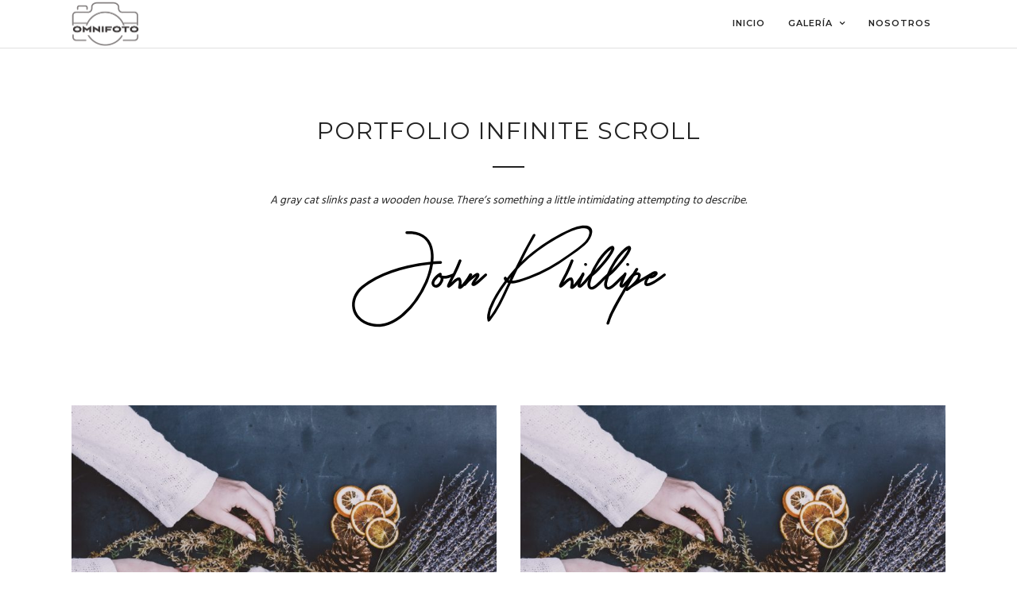

--- FILE ---
content_type: text/javascript
request_url: https://omnifoto.fotografodigital.com/wp-content/themes/photography/js/custom_plugins.js
body_size: 2570
content:
jQuery.fn.center = function ()
{
    this.css("left", (jQuery(window).width() / 2) - (this.outerWidth() / 2));
    return this;
}

jQuery.fn.setNav = function(){
	var calScreenWidth = jQuery(window).width();
	var menuLayout = jQuery('#pp_menu_layout').val();
	
	if(calScreenWidth >= 960)
	{
		jQuery('#main_menu li ul').css({display: 'none', opacity: 1});
		
		if(menuLayout != 'leftmenu')
		{
			jQuery('#menu_wrapper div .nav li.megamenu > ul > li').each(function()
			{
				jQuery(this).css('height', jQuery(this).parent('ul').height()+'px');
			});
		}
	
		jQuery('#main_menu li').each(function()
		{	
			var jQuerysublist = jQuery(this).find('ul:first');
			
			jQuery(this).hover(function()
			{	
				position = jQuery(this).position();
				
				if(jQuery(this).parents().attr('class') == 'sub-menu')
				{	
					jQuerysublist.stop().fadeIn(500);
				}
				else
				{
					jQuerysublist.stop().css({overflow: 'visible'}).fadeIn(100);
				}
			},
			function()
			{	
				jQuerysublist.stop().css({height:'auto'}).fadeOut(100);
			});
	
		});
		
		jQuery('#menu_wrapper .nav ul li ul').css({display: 'none', opacity: 1});
	
		jQuery('#menu_wrapper .nav ul li').each(function()
		{
			
			var jQuerysublist = jQuery(this).find('ul:first');
			
			jQuery(this).hover(function()
			{	
				jQuerysublist.stop().fadeIn(100);	
			},
			function()
			{	
				jQuerysublist.stop().fadeOut(100);	
			});		
			
		});
	}
	
	jQuery('body').on('click', '.mobile_main_nav > li a', function(event) {
	    var jQuerysublist = jQuery(this).parent('li').find('ul.sub-menu:first');
	    var menuContainerClass = jQuery(this).parent('li').parent('#mobile_main_menu.mobile_main_nav').parent('div');
	    
	    if(jQuerysublist.length>0)
	    {
		    event.preventDefault();
	    }
	    
	    var menuLevel = 'top_level';
	    var parentMenu = '';
	    var menuClickedId = jQuery(this).attr('id');
	    
	    if(jQuery(this).parent('li').parent('ul').attr('id')=='mobile_main_menu')
	    {
		    menuLevel = 'parent_level';
	    }
	    else
	    {
		    parentMenu = jQuery(this).parent('li').attr('id');
	    }

	    if(jQuerysublist.length>0)
	    {
		    jQuery('#mobile_main_menu.mobile_main_nav').addClass('mainnav_out');
		    jQuery('.mobile_menu_wrapper div #sub_menu').removeClass('subnav_in');
		    jQuery('.mobile_menu_wrapper div #sub_menu').addClass('mainnav_out');
		    
		    if(jQuery('#pp_menu_layout').val() == 'hammenufull')
		    {
			    jQuery('.mobile_menu_wrapper .logo_container').fadeOut('slow');
			    jQuery('.mobile_menu_wrapper .social_wrapper').fadeOut('slow');
		    }
		    
		    setTimeout(function() {
		    	jQuery('#mobile_main_menu.mobile_main_nav').css('display', 'none');
		    	jQuery('.mobile_menu_wrapper div #sub_menu').remove();
		    
		        var subMenuHTML = '<li><a href="#" id="menu_back" class="'+menuLevel+'" data-parent="'+parentMenu+'">'+jQuery('#pp_back').val()+'</a></li>';
		        subMenuHTML += jQuerysublist.html();
		        
		    	menuContainerClass.append('<ul id="sub_menu" class="nav '+menuLevel+'"></ul>');
		    	menuContainerClass.find('#sub_menu').html(subMenuHTML);
		    	menuContainerClass.find('#sub_menu').addClass('subnav_in');
		    }, 200);
	    }
	});
	
	jQuery('body').on('click', '#menu_back.parent_level', function() {
		jQuery('.mobile_menu_wrapper div #sub_menu').removeClass('subnav_in');
		jQuery('.mobile_menu_wrapper div #sub_menu').addClass('subnav_out');
		jQuery('#mobile_main_menu.mobile_main_nav').removeClass('mainnav_out');
		
		if(jQuery('#pp_menu_layout').val() == 'hammenufull')
		{
		    jQuery('.mobile_menu_wrapper .logo_container').fadeIn('slow');
		    jQuery('.mobile_menu_wrapper .social_wrapper').fadeIn('slow');
		}
		
		setTimeout(function() {
			jQuery('.mobile_menu_wrapper div #sub_menu').remove();
			jQuery('#mobile_main_menu.mobile_main_nav').css('display', 'block');
			jQuery('#mobile_main_menu.mobile_main_nav').addClass('mainnav_in');
		}, 200);
	});
	
	jQuery('body').on('click', '#menu_back.top_level', function() {
		event.preventDefault();
		jQuery('.mobile_menu_wrapper div #sub_menu').addClass('subnav_out');
		var parentMenuId = jQuery(this).data('parent');
		
		setTimeout(function() {
			jQuery('.mobile_menu_wrapper div #sub_menu').remove();
			var menuLevel = 'top_level';
			var parentMenu = '';

			if(jQuery('#mobile_main_menu.mobile_main_nav li#'+parentMenuId).parent('ul.sub-menu:first').parent('li').parent('ul#main_menu').length == 1)
			{
				menuLevel = 'parent_level';
			}
			else
			{
				parentMenu = jQuery('#mobile_main_menu.mobile_main_nav li#'+parentMenuId).parent('ul.sub-menu:first').parent('li').attr('id');
			}
			
			var subMenuHTML = '<li><a href="#" id="menu_back" class="'+menuLevel+'" data-parent="'+parentMenu+'">'+jQuery('#pp_back').val()+'</a></li>';
			subMenuHTML+= jQuery('#mobile_main_menu.mobile_main_nav li#'+parentMenuId).parent('ul.sub-menu:first').html();
			jQuery('.mobile_menu_wrapper div').append('<ul id="sub_menu" class="nav '+menuLevel+'"></ul>');
			    
			jQuery('.mobile_menu_wrapper div #sub_menu').html(subMenuHTML);
			jQuery('.mobile_menu_wrapper div #sub_menu').addClass('mainnav_in');
		}, 200);
	});
}

//Get default lightbox plugin setting
var lightboxTimer = jQuery('#tg_lightbox_timer').val();
if(jQuery('#tg_lightbox_plugin').val() == 'ilightbox')
{
	jQuery.fn.setLightbox = function(){
		if(jQuery('#tg_lightbox_thumbnails').val() == 'no_thumbnail')
		{
			var iLightboxapi = jQuery('a.fancy-gallery, .pp_gallery a, .img_frame, .fancy_video, .lightbox_vimeo, .lightbox_youtube, .woocommerce-product-gallery__image a').iLightBox({
				skin: jQuery('#tg_lightbox_skin').val(),
				type: 'inline, video, image',
				maxScale: 1,
				slideshow: {
				  pauseTime: parseInt(lightboxTimer)
				},
			  	controls: {
				  slideshow: true,
				  arrows: true,
				  thumbnail : false
				},
				overlay: {
				  opacity: jQuery('#tg_lightbox_opacity').val()
				}
			});
		}
		else
		{
			var iLightboxapi = jQuery('a.fancy-gallery, .pp_gallery a, .img_frame, .fancy_video, .lightbox_vimeo, .lightbox_youtube, .woocommerce-product-gallery__image a').iLightBox({
				skin: jQuery('#tg_lightbox_skin').val(),
				path: jQuery('#tg_lightbox_thumbnails').val(),
				type: 'inline, video, image',
				maxScale: 1,
				slideshow: {
				  pauseTime: parseInt(lightboxTimer)
				},
			  	controls: {
				  slideshow: true,
				  arrows: true
				},
				overlay: {
				  opacity: jQuery('#tg_lightbox_opacity').val()
				}
			});
		}
		
		iLightboxapi.refresh();
	}
}
else
{
	var moduloControls = jQuery('#tg_modulobox_controls').val()
	var moduloThumbnail = false;
	if(jQuery('#tg_modulobox_thumbnails').val() == 'thumbnail')
	{
		moduloThumbnail = true;
	}
	
	//Add gallery lightbox navigation to WooCommerce single product gallery
	if( jQuery('body').hasClass('single-product') ){
		jQuery('.woocommerce-product-gallery__wrapper').children('div').each(function(){
			jQuery(this).find('a').attr('data-rel', 'woo-product-gallery');
		});
	}
	
	jQuery.fn.setLightbox = function(){
		// create instance of ModuloBox
		mobx = new ModuloBox({
		    // options
		    mediaSelector : 'a.fancy-gallery, .pp_gallery a, .img_frame, .fancy_video, .lightbox_vimeo, .lightbox_youtube, .woocommerce-product-gallery__image a',
		    scrollToZoom  : true,
		    controls : ['zoom', 'play', 'fullScreen', 'share', 'close'],
		    shareButtons  : ['facebook', 'googleplus', 'twitter', 'pinterest', 'linkedin'],
		    slideShowInterval : parseInt(lightboxTimer),
		    countTimer: true,
		    thumbnails: moduloThumbnail,
		    videoAutoPlay: true,
		    thumbnailSizes : {
			    1920 : {          // browser width in 'px'
			        width  : 110, // thumbnail width in 'px' - 0 in width will hide thumbnails
			        height : 80,  // thumbnail height in 'px' - 0 in height will hide thumbnails
			        gutter : 10   // gutter width in 'px' between thumbnails
			    },
			    1280 : {
			        width  : 90,
			        height : 65,
			        gutter : 10
			    },
			    680 : {
			        width  : 70,
			        height : 50,
			        gutter : 8
			    },
			    480 : {
			        width  : 60,
			        height : 44,
			        gutter : 5
			    }
			}
		});
		
		// initialize the instance	
		mobx.init();
	}
}

function adjustIframes()
{
  jQuery('iframe').each(function(){
  
    var
    $this       = jQuery(this),
    proportion  = $this.data( 'proportion' ),
    w           = $this.attr('width'),
    actual_w    = $this.width();
    
    if ( ! proportion )
    {
        proportion = $this.attr('height') / w;
        $this.data( 'proportion', proportion );
    }
  
    if ( actual_w != w )
    {
        $this.css( 'height', Math.round( actual_w * proportion ) + 'px !important' );
    }
  });
}

function is_touch_device() {
  return 'ontouchstart' in window // works on most browsers 
      || 'onmsgesturechange' in window; // works on ie10
};

--- FILE ---
content_type: text/javascript
request_url: https://omnifoto.fotografodigital.com/wp-content/themes/photography/js/custom/portfolio-infinite-scroll.js
body_size: 1563
content:
function loadPortfolioImage(wrapperID)
{
	if(jQuery('#'+wrapperID+'_status').val() == 0)
	{
		var currentOffset = parseInt(jQuery('#'+wrapperID+'_offset').val());
		jQuery('#'+wrapperID+'_loading').addClass('visible');
		
		var gutter = jQuery("#"+wrapperID).attr('data-gutter');
		var columns = parseInt(jQuery("#"+wrapperID).attr('data-columns'));
		var filter = jQuery("#"+wrapperID).attr('data-filter');
		var nextAction = jQuery("#"+wrapperID).attr('data-next-action');
		var cat = jQuery("#"+wrapperID).attr('data-cat');
		var type = jQuery("#"+wrapperID).attr('data-type');
		var layout = jQuery("#"+wrapperID).attr('data-layout');
		var items = parseInt(jQuery("#"+wrapperID).attr('data-items'));
		var itemsIni = parseInt(jQuery("#"+wrapperID).attr('data-items-ini'));
		var order = jQuery("#"+wrapperID).attr('data-order');
		var orderBy = jQuery("#"+wrapperID).attr('data-order-by');
	
		jQuery.ajax({
	        url: tgPortfolioInParams.ajaxurl,
	        type:'POST',
			cache: true,
	        data: 'action='+nextAction+'&cat='+cat+'&items='+items+'&items_ini='+itemsIni+'&offset='+currentOffset+'&columns='+columns+'&type='+type+'&order='+order+'&order_by='+orderBy+'&layout='+layout+'&tg_security='+tgPortfolioInParams.ajax_nonce, 
	        success: function(html)
	        {
		        if(html != '')
		        {
	        		jQuery('#'+wrapperID+'_offset').val(parseInt(currentOffset+itemsIni));
	        	}
	        	else
	        	{
		        	var currentTotal = parseInt(jQuery('#'+wrapperID+'_total').val());
		        	jQuery('#'+wrapperID+'_offset').val(currentTotal);
	        	}
	        	
	            var htmlObj = jQuery(html);
				
				jQuery('#'+wrapperID).append(htmlObj).imagesLoaded().done( function( instance ) {
					setTimeout(function(){
						jQuery('#'+wrapperID).masonry('appended',htmlObj, true);
						
						jQuery('#'+wrapperID).children('.element').children('.gallery_type').each(function(){
						    jQuery(this).addClass('fade-in');
					    });
					}, 500);
				});
				
				if(jQuery('#tg_lightbox_enable').val() != '')
				{
					if(jQuery('#tg_lightbox_plugin').val() == 'modulobox')
					{
						mobx.destroy();
						mobx.init();
					}
					else
					{
						jQuery(document).setLightbox();
					}
				}
				
				jQuery('#'+wrapperID+'_loading').removeClass('visible');
	        }
	    });
	}
}

jQuery(window).load(function(){ 
	jQuery('.infinite_portfolio').each(function(){
		var wrapperID = jQuery(this).attr('id');
	
		jQuery(document).ajaxStart(function() {
		  	jQuery('#'+wrapperID+'_status').val(1);
		});
		
		jQuery(document).ajaxStop(function() {
		  	jQuery('#'+wrapperID+'_status').val(0);
		});
	
		if (jQuery(document).height() <= jQuery(window).height())
		{
	        var currentOffset = parseInt(jQuery('#'+wrapperID+'_offset').val());
			var total = parseInt(jQuery('#'+wrapperID+'_total').val());
			
			if (currentOffset > total)
		    {
		        return false;
		    }
		    else
		    {
		        loadPortfolioImage(wrapperID);
		    }
	    }
	
		jQuery(window).on('scroll', function() {
			var currentOffset = parseInt(jQuery('#'+wrapperID+'_offset').val());
			var total = parseInt(jQuery('#'+wrapperID+'_total').val());
			var wrapperHeight = jQuery(this).height();
			
			if(jQuery(window).height() > 1000)
			{
			    var targetOffset = parseInt(jQuery('#'+wrapperID).offset().top/2);
			}
			else
			{
			    var targetOffset = jQuery('#'+wrapperID).offset().top;
			}
		
		    if(jQuery(window).scrollTop() > targetOffset)
		    {
		    	if (currentOffset >= total)
		    	{
		    		return false;
		    	}
		    	else
		    	{
		    		loadPortfolioImage(wrapperID);
		    	}
		    }
		});
		
		if(filter==1)
		{
			var gutter = jQuery("#"+wrapperID).attr('data-gutter');
			var columns = parseInt(jQuery("#"+wrapperID).attr('data-columns'));
			var filter = jQuery("#"+wrapperID).attr('data-filter');
			var nextAction = jQuery("#"+wrapperID).attr('data-next-action');
			var cat = jQuery("#"+wrapperID).attr('data-cat');
			var type = jQuery("#"+wrapperID).attr('data-type');
			var layout = jQuery("#"+wrapperID).attr('data-layout');
			var items = parseInt(jQuery("#"+wrapperID).attr('data-items'));
			var itemsIni = parseInt(jQuery("#"+wrapperID).attr('data-items-ini'));
			var order = jQuery("#"+wrapperID).attr('data-order');
			var orderBy = jQuery("#"+wrapperID).attr('data-order-by');
			
			jQuery('#portfolio_wall_filters_'+wrapperID+' li a, #portfolio_wall_filters li a').click(function(){
			  	var selector = jQuery(this).attr('data-filter');
			  	
			  	jQuery('#portfolio_wall_filters_'+wrapperID+' li a, #portfolio_wall_filters li a').removeClass('active');
			  	jQuery(this).addClass('active');
	
			  	jQuery('#'+wrapperID).addClass('loading');
			  	
			  	jQuery.ajax({
			        url: tgPortfolioInParams.ajaxurl,
			        type:'POST',
					cache: true,
			        data: 'action='+nextAction+'&cat='+selector+'&items=-1&columns='+columns+'&type='+type+'&layout='+layout+'&tg_security='+tgPortfolioInParams.ajax_nonce, 
			        success: function(html)
			        {
				       	jQuery("#"+wrapperID).masonry('destroy');
			        	jQuery("#"+wrapperID).html(html);
			        	
			        	jQuery("#"+wrapperID).imagesLoaded().done( function( instance ) {
				        	jQuery("#"+wrapperID).masonry({
							  itemSelector: '.element',
							  columnWidth: '.element',
							  gutter: 30,
							  percentPosition: true,
							  transitionDuration: 0,
							});
							
							jQuery("#"+wrapperID).children(".element").children(".gallery_type").each(function(){
						        jQuery(this).addClass("fade-in");
						    });
						});
						
						if(jQuery('#tg_lightbox_enable').val() != '')
						{
							if(jQuery('#tg_lightbox_plugin').val() == 'modulobox')
							{
								mobx.destroy();
								mobx.init();
							}
							else
							{
								jQuery(document).setLightbox();
							}
						}
						
						jQuery("#"+wrapperID).removeClass('loading');
						jQuery('#'+wrapperID+'_total').val(0);
						
						setTimeout(function(){
							jQuery(window).scroll();
						}, 2000);
			        }
			    });
			  	
			  	return false;
			});
		}
	});
});